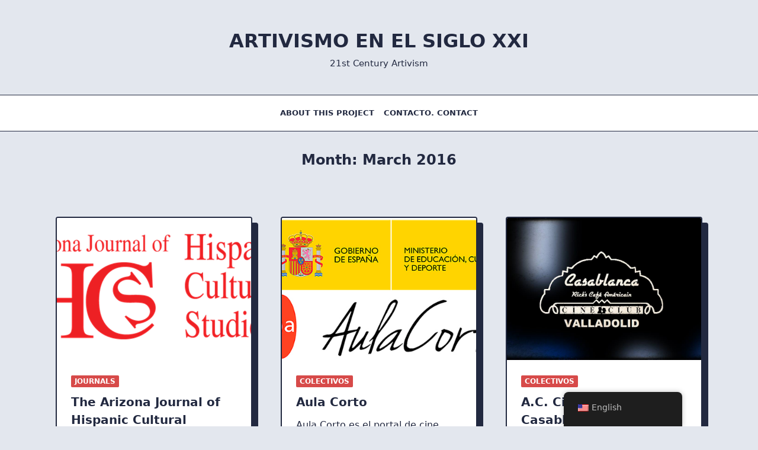

--- FILE ---
content_type: text/html; charset=UTF-8
request_url: https://21stcenturyartivism.sites.carleton.edu/en/2016/03/
body_size: 68322
content:
<!DOCTYPE html>
<html lang="en-US" data-save-color-scheme="yes" data-yuki-theme="light">
<head>
    <meta charset="UTF-8">
    <meta name="viewport" content="width=device-width, initial-scale=1.0">
    <meta http-equiv="X-UA-Compatible" content="ie=edge">
    <link rel="profile" href="http://gmpg.org/xfn/11">
	<title>March 2016 &#8211; Artivismo en el siglo XXI</title>
<meta name='robots' content='max-image-preview:large' />
<link rel="alternate" type="application/rss+xml" title="Artivismo en el siglo XXI &raquo; Feed" href="https://21stcenturyartivism.sites.carleton.edu/en/feed/" />
<link rel="alternate" type="application/rss+xml" title="Artivismo en el siglo XXI &raquo; Comments Feed" href="https://21stcenturyartivism.sites.carleton.edu/en/comments/feed/" />
<script>
window._wpemojiSettings = {"baseUrl":"https:\/\/s.w.org\/images\/core\/emoji\/14.0.0\/72x72\/","ext":".png","svgUrl":"https:\/\/s.w.org\/images\/core\/emoji\/14.0.0\/svg\/","svgExt":".svg","source":{"concatemoji":"https:\/\/21stcenturyartivism.sites.carleton.edu\/wp-includes\/js\/wp-emoji-release.min.js?ver=6.1.9"}};
/*! This file is auto-generated */
!function(e,a,t){var n,r,o,i=a.createElement("canvas"),p=i.getContext&&i.getContext("2d");function s(e,t){var a=String.fromCharCode,e=(p.clearRect(0,0,i.width,i.height),p.fillText(a.apply(this,e),0,0),i.toDataURL());return p.clearRect(0,0,i.width,i.height),p.fillText(a.apply(this,t),0,0),e===i.toDataURL()}function c(e){var t=a.createElement("script");t.src=e,t.defer=t.type="text/javascript",a.getElementsByTagName("head")[0].appendChild(t)}for(o=Array("flag","emoji"),t.supports={everything:!0,everythingExceptFlag:!0},r=0;r<o.length;r++)t.supports[o[r]]=function(e){if(p&&p.fillText)switch(p.textBaseline="top",p.font="600 32px Arial",e){case"flag":return s([127987,65039,8205,9895,65039],[127987,65039,8203,9895,65039])?!1:!s([55356,56826,55356,56819],[55356,56826,8203,55356,56819])&&!s([55356,57332,56128,56423,56128,56418,56128,56421,56128,56430,56128,56423,56128,56447],[55356,57332,8203,56128,56423,8203,56128,56418,8203,56128,56421,8203,56128,56430,8203,56128,56423,8203,56128,56447]);case"emoji":return!s([129777,127995,8205,129778,127999],[129777,127995,8203,129778,127999])}return!1}(o[r]),t.supports.everything=t.supports.everything&&t.supports[o[r]],"flag"!==o[r]&&(t.supports.everythingExceptFlag=t.supports.everythingExceptFlag&&t.supports[o[r]]);t.supports.everythingExceptFlag=t.supports.everythingExceptFlag&&!t.supports.flag,t.DOMReady=!1,t.readyCallback=function(){t.DOMReady=!0},t.supports.everything||(n=function(){t.readyCallback()},a.addEventListener?(a.addEventListener("DOMContentLoaded",n,!1),e.addEventListener("load",n,!1)):(e.attachEvent("onload",n),a.attachEvent("onreadystatechange",function(){"complete"===a.readyState&&t.readyCallback()})),(e=t.source||{}).concatemoji?c(e.concatemoji):e.wpemoji&&e.twemoji&&(c(e.twemoji),c(e.wpemoji)))}(window,document,window._wpemojiSettings);
</script>
<style>
img.wp-smiley,
img.emoji {
	display: inline !important;
	border: none !important;
	box-shadow: none !important;
	height: 1em !important;
	width: 1em !important;
	margin: 0 0.07em !important;
	vertical-align: -0.1em !important;
	background: none !important;
	padding: 0 !important;
}
</style>
	<link rel='stylesheet' id='wp-block-library-css' href='https://21stcenturyartivism.sites.carleton.edu/wp-includes/css/dist/block-library/style.min.css?ver=6.1.9' media='all' />
<style id='global-styles-inline-css'>
body{--wp--preset--color--black: #000000;--wp--preset--color--cyan-bluish-gray: #abb8c3;--wp--preset--color--white: #ffffff;--wp--preset--color--pale-pink: #f78da7;--wp--preset--color--vivid-red: #cf2e2e;--wp--preset--color--luminous-vivid-orange: #ff6900;--wp--preset--color--luminous-vivid-amber: #fcb900;--wp--preset--color--light-green-cyan: #7bdcb5;--wp--preset--color--vivid-green-cyan: #00d084;--wp--preset--color--pale-cyan-blue: #8ed1fc;--wp--preset--color--vivid-cyan-blue: #0693e3;--wp--preset--color--vivid-purple: #9b51e0;--wp--preset--gradient--vivid-cyan-blue-to-vivid-purple: linear-gradient(135deg,rgba(6,147,227,1) 0%,rgb(155,81,224) 100%);--wp--preset--gradient--light-green-cyan-to-vivid-green-cyan: linear-gradient(135deg,rgb(122,220,180) 0%,rgb(0,208,130) 100%);--wp--preset--gradient--luminous-vivid-amber-to-luminous-vivid-orange: linear-gradient(135deg,rgba(252,185,0,1) 0%,rgba(255,105,0,1) 100%);--wp--preset--gradient--luminous-vivid-orange-to-vivid-red: linear-gradient(135deg,rgba(255,105,0,1) 0%,rgb(207,46,46) 100%);--wp--preset--gradient--very-light-gray-to-cyan-bluish-gray: linear-gradient(135deg,rgb(238,238,238) 0%,rgb(169,184,195) 100%);--wp--preset--gradient--cool-to-warm-spectrum: linear-gradient(135deg,rgb(74,234,220) 0%,rgb(151,120,209) 20%,rgb(207,42,186) 40%,rgb(238,44,130) 60%,rgb(251,105,98) 80%,rgb(254,248,76) 100%);--wp--preset--gradient--blush-light-purple: linear-gradient(135deg,rgb(255,206,236) 0%,rgb(152,150,240) 100%);--wp--preset--gradient--blush-bordeaux: linear-gradient(135deg,rgb(254,205,165) 0%,rgb(254,45,45) 50%,rgb(107,0,62) 100%);--wp--preset--gradient--luminous-dusk: linear-gradient(135deg,rgb(255,203,112) 0%,rgb(199,81,192) 50%,rgb(65,88,208) 100%);--wp--preset--gradient--pale-ocean: linear-gradient(135deg,rgb(255,245,203) 0%,rgb(182,227,212) 50%,rgb(51,167,181) 100%);--wp--preset--gradient--electric-grass: linear-gradient(135deg,rgb(202,248,128) 0%,rgb(113,206,126) 100%);--wp--preset--gradient--midnight: linear-gradient(135deg,rgb(2,3,129) 0%,rgb(40,116,252) 100%);--wp--preset--duotone--dark-grayscale: url('#wp-duotone-dark-grayscale');--wp--preset--duotone--grayscale: url('#wp-duotone-grayscale');--wp--preset--duotone--purple-yellow: url('#wp-duotone-purple-yellow');--wp--preset--duotone--blue-red: url('#wp-duotone-blue-red');--wp--preset--duotone--midnight: url('#wp-duotone-midnight');--wp--preset--duotone--magenta-yellow: url('#wp-duotone-magenta-yellow');--wp--preset--duotone--purple-green: url('#wp-duotone-purple-green');--wp--preset--duotone--blue-orange: url('#wp-duotone-blue-orange');--wp--preset--font-size--small: 13px;--wp--preset--font-size--medium: clamp(15px, 0.938rem + ((1vw - 7.68px) * 0.601), 20px);--wp--preset--font-size--large: clamp(27px, 1.688rem + ((1vw - 7.68px) * 1.082), 36px);--wp--preset--font-size--x-large: clamp(31.5px, 1.969rem + ((1vw - 7.68px) * 1.262), 42px);--wp--preset--font-size--yuki-font-tiny: clamp(10px, 0.625rem + ((1vw - 7.68px) * 0.24), 12px);--wp--preset--font-size--yuki-font-xxsmall: clamp(12px, 0.75rem + ((1vw - 7.68px) * 0.24), 14px);--wp--preset--font-size--yuki-font-xsmall: clamp(14px, 0.875rem + ((1vw - 7.68px) * 0.24), 16px);--wp--preset--font-size--yuki-font-small: clamp(16px, 1rem + ((1vw - 7.68px) * 0.24), 18px);--wp--preset--font-size--yuki-font-medium: clamp(18px, 1.125rem + ((1vw - 7.68px) * 0.24), 20px);--wp--preset--font-size--yuki-font-large: clamp(24px, 1.5rem + ((1vw - 7.68px) * 0.962), 32px);--wp--preset--font-size--yuki-font-xlarge: clamp(32px, 2rem + ((1vw - 7.68px) * 1.923), 48px);--wp--preset--font-size--yuki-font-xxlarge: clamp(40px, 2.5rem + ((1vw - 7.68px) * 2.885), 64px);--wp--preset--spacing--20: 0.44rem;--wp--preset--spacing--30: 0.67rem;--wp--preset--spacing--40: 1rem;--wp--preset--spacing--50: 1.5rem;--wp--preset--spacing--60: 2.25rem;--wp--preset--spacing--70: 3.38rem;--wp--preset--spacing--80: 5.06rem;}body { margin: 0;--wp--style--global--content-size: 1140px;--wp--style--global--wide-size: 1200px; }.wp-site-blocks > .alignleft { float: left; margin-right: 2em; }.wp-site-blocks > .alignright { float: right; margin-left: 2em; }.wp-site-blocks > .aligncenter { justify-content: center; margin-left: auto; margin-right: auto; }.wp-site-blocks > * { margin-block-start: 0; margin-block-end: 0; }.wp-site-blocks > * + * { margin-block-start: 24px; }body { --wp--style--block-gap: 24px; }body .is-layout-flow > *{margin-block-start: 0;margin-block-end: 0;}body .is-layout-flow > * + *{margin-block-start: 24px;margin-block-end: 0;}body .is-layout-constrained > *{margin-block-start: 0;margin-block-end: 0;}body .is-layout-constrained > * + *{margin-block-start: 24px;margin-block-end: 0;}body .is-layout-flex{gap: 24px;}body .is-layout-flow > .alignleft{float: left;margin-inline-start: 0;margin-inline-end: 2em;}body .is-layout-flow > .alignright{float: right;margin-inline-start: 2em;margin-inline-end: 0;}body .is-layout-flow > .aligncenter{margin-left: auto !important;margin-right: auto !important;}body .is-layout-constrained > .alignleft{float: left;margin-inline-start: 0;margin-inline-end: 2em;}body .is-layout-constrained > .alignright{float: right;margin-inline-start: 2em;margin-inline-end: 0;}body .is-layout-constrained > .aligncenter{margin-left: auto !important;margin-right: auto !important;}body .is-layout-constrained > :where(:not(.alignleft):not(.alignright):not(.alignfull)){max-width: var(--wp--style--global--content-size);margin-left: auto !important;margin-right: auto !important;}body .is-layout-constrained > .alignwide{max-width: var(--wp--style--global--wide-size);}body .is-layout-flex{display: flex;}body .is-layout-flex{flex-wrap: wrap;align-items: center;}body .is-layout-flex > *{margin: 0;}body{padding-top: 0px;padding-right: 0px;padding-bottom: 0px;padding-left: 0px;}a:where(:not(.wp-element-button)){text-decoration: underline;}.wp-element-button, .wp-block-button__link{background-color: #32373c;border-width: 0;color: #fff;font-family: inherit;font-size: inherit;line-height: inherit;padding: calc(0.667em + 2px) calc(1.333em + 2px);text-decoration: none;}.has-black-color{color: var(--wp--preset--color--black) !important;}.has-cyan-bluish-gray-color{color: var(--wp--preset--color--cyan-bluish-gray) !important;}.has-white-color{color: var(--wp--preset--color--white) !important;}.has-pale-pink-color{color: var(--wp--preset--color--pale-pink) !important;}.has-vivid-red-color{color: var(--wp--preset--color--vivid-red) !important;}.has-luminous-vivid-orange-color{color: var(--wp--preset--color--luminous-vivid-orange) !important;}.has-luminous-vivid-amber-color{color: var(--wp--preset--color--luminous-vivid-amber) !important;}.has-light-green-cyan-color{color: var(--wp--preset--color--light-green-cyan) !important;}.has-vivid-green-cyan-color{color: var(--wp--preset--color--vivid-green-cyan) !important;}.has-pale-cyan-blue-color{color: var(--wp--preset--color--pale-cyan-blue) !important;}.has-vivid-cyan-blue-color{color: var(--wp--preset--color--vivid-cyan-blue) !important;}.has-vivid-purple-color{color: var(--wp--preset--color--vivid-purple) !important;}.has-black-background-color{background-color: var(--wp--preset--color--black) !important;}.has-cyan-bluish-gray-background-color{background-color: var(--wp--preset--color--cyan-bluish-gray) !important;}.has-white-background-color{background-color: var(--wp--preset--color--white) !important;}.has-pale-pink-background-color{background-color: var(--wp--preset--color--pale-pink) !important;}.has-vivid-red-background-color{background-color: var(--wp--preset--color--vivid-red) !important;}.has-luminous-vivid-orange-background-color{background-color: var(--wp--preset--color--luminous-vivid-orange) !important;}.has-luminous-vivid-amber-background-color{background-color: var(--wp--preset--color--luminous-vivid-amber) !important;}.has-light-green-cyan-background-color{background-color: var(--wp--preset--color--light-green-cyan) !important;}.has-vivid-green-cyan-background-color{background-color: var(--wp--preset--color--vivid-green-cyan) !important;}.has-pale-cyan-blue-background-color{background-color: var(--wp--preset--color--pale-cyan-blue) !important;}.has-vivid-cyan-blue-background-color{background-color: var(--wp--preset--color--vivid-cyan-blue) !important;}.has-vivid-purple-background-color{background-color: var(--wp--preset--color--vivid-purple) !important;}.has-black-border-color{border-color: var(--wp--preset--color--black) !important;}.has-cyan-bluish-gray-border-color{border-color: var(--wp--preset--color--cyan-bluish-gray) !important;}.has-white-border-color{border-color: var(--wp--preset--color--white) !important;}.has-pale-pink-border-color{border-color: var(--wp--preset--color--pale-pink) !important;}.has-vivid-red-border-color{border-color: var(--wp--preset--color--vivid-red) !important;}.has-luminous-vivid-orange-border-color{border-color: var(--wp--preset--color--luminous-vivid-orange) !important;}.has-luminous-vivid-amber-border-color{border-color: var(--wp--preset--color--luminous-vivid-amber) !important;}.has-light-green-cyan-border-color{border-color: var(--wp--preset--color--light-green-cyan) !important;}.has-vivid-green-cyan-border-color{border-color: var(--wp--preset--color--vivid-green-cyan) !important;}.has-pale-cyan-blue-border-color{border-color: var(--wp--preset--color--pale-cyan-blue) !important;}.has-vivid-cyan-blue-border-color{border-color: var(--wp--preset--color--vivid-cyan-blue) !important;}.has-vivid-purple-border-color{border-color: var(--wp--preset--color--vivid-purple) !important;}.has-vivid-cyan-blue-to-vivid-purple-gradient-background{background: var(--wp--preset--gradient--vivid-cyan-blue-to-vivid-purple) !important;}.has-light-green-cyan-to-vivid-green-cyan-gradient-background{background: var(--wp--preset--gradient--light-green-cyan-to-vivid-green-cyan) !important;}.has-luminous-vivid-amber-to-luminous-vivid-orange-gradient-background{background: var(--wp--preset--gradient--luminous-vivid-amber-to-luminous-vivid-orange) !important;}.has-luminous-vivid-orange-to-vivid-red-gradient-background{background: var(--wp--preset--gradient--luminous-vivid-orange-to-vivid-red) !important;}.has-very-light-gray-to-cyan-bluish-gray-gradient-background{background: var(--wp--preset--gradient--very-light-gray-to-cyan-bluish-gray) !important;}.has-cool-to-warm-spectrum-gradient-background{background: var(--wp--preset--gradient--cool-to-warm-spectrum) !important;}.has-blush-light-purple-gradient-background{background: var(--wp--preset--gradient--blush-light-purple) !important;}.has-blush-bordeaux-gradient-background{background: var(--wp--preset--gradient--blush-bordeaux) !important;}.has-luminous-dusk-gradient-background{background: var(--wp--preset--gradient--luminous-dusk) !important;}.has-pale-ocean-gradient-background{background: var(--wp--preset--gradient--pale-ocean) !important;}.has-electric-grass-gradient-background{background: var(--wp--preset--gradient--electric-grass) !important;}.has-midnight-gradient-background{background: var(--wp--preset--gradient--midnight) !important;}.has-small-font-size{font-size: var(--wp--preset--font-size--small) !important;}.has-medium-font-size{font-size: var(--wp--preset--font-size--medium) !important;}.has-large-font-size{font-size: var(--wp--preset--font-size--large) !important;}.has-x-large-font-size{font-size: var(--wp--preset--font-size--x-large) !important;}.has-yuki-font-tiny-font-size{font-size: var(--wp--preset--font-size--yuki-font-tiny) !important;}.has-yuki-font-xxsmall-font-size{font-size: var(--wp--preset--font-size--yuki-font-xxsmall) !important;}.has-yuki-font-xsmall-font-size{font-size: var(--wp--preset--font-size--yuki-font-xsmall) !important;}.has-yuki-font-small-font-size{font-size: var(--wp--preset--font-size--yuki-font-small) !important;}.has-yuki-font-medium-font-size{font-size: var(--wp--preset--font-size--yuki-font-medium) !important;}.has-yuki-font-large-font-size{font-size: var(--wp--preset--font-size--yuki-font-large) !important;}.has-yuki-font-xlarge-font-size{font-size: var(--wp--preset--font-size--yuki-font-xlarge) !important;}.has-yuki-font-xxlarge-font-size{font-size: var(--wp--preset--font-size--yuki-font-xxlarge) !important;}
.wp-block-navigation a:where(:not(.wp-element-button)){color: inherit;}
.wp-block-pullquote{font-size: clamp(1.125em, 1.125rem + ((1vw - 0.48em) * 0.721), 1.5em);line-height: 1.6;}
</style>
<link rel='stylesheet' id='toc-screen-css' href='https://21stcenturyartivism.sites.carleton.edu/wp-content/plugins/table-of-contents-plus/screen.min.css?ver=2406' media='all' />
<link rel='stylesheet' id='trp-floater-language-switcher-style-css' href='https://21stcenturyartivism.sites.carleton.edu/wp-content/plugins/translatepress-multilingual/assets/css/trp-floater-language-switcher.css?ver=2.7.9' media='all' />
<link rel='stylesheet' id='trp-language-switcher-style-css' href='https://21stcenturyartivism.sites.carleton.edu/wp-content/plugins/translatepress-multilingual/assets/css/trp-language-switcher.css?ver=2.7.9' media='all' />
<link rel='stylesheet' id='lotta-fontawesome-css' href='https://21stcenturyartivism.sites.carleton.edu/wp-content/themes/yuki/lotta-framework/dist/vendor/fontawesome/css/all.min.css?ver=2.0.16' media='all' />
<link rel='stylesheet' id='yuki-style-css' href='https://21stcenturyartivism.sites.carleton.edu/wp-content/themes/yuki/dist/css/style.min.css?ver=1.3.20' media='all' />
<style id='yuki-dynamic-vars-inline-css'>
:root{--yuki-transparent:rgba(0, 0, 0, 0);--yuki-light-primary-color:#d74a49;--yuki-light-primary-active:#d74a49;--yuki-light-accent-color:#222940;--yuki-light-accent-active:#222940;--yuki-light-base-color:#ffffff;--yuki-light-base-100:#e3e7ee;--yuki-light-base-200:#222940;--yuki-light-base-300:#222940;--yuki-dark-primary-color:#d74a49;--yuki-dark-primary-active:#d74a49;--yuki-dark-accent-color:#ffffff;--yuki-dark-accent-active:#ffffff;--yuki-dark-base-color:#11151c;--yuki-dark-base-100:#242a34;--yuki-dark-base-200:#ffffff;--yuki-dark-base-300:#61666e;--yuki-content-base-color:var(--yuki-accent-color);--yuki-headings-color:var(--yuki-accent-active);}
</style>
<style id='yuki-preloader-inline-css'>
.yuki-preloader-wrap{--yuki-preloader-background:var(--yuki-base-color);--yuki-preloader-primary:var(--yuki-primary-color);--yuki-preloader-accent:var(--yuki-accent-color);position:fixed;top:0;left:0;width:100%;height:100%;z-index:100000;display:flex;align-items:center;background:var(--yuki-preloader-background);}.yuki-preloader-4{transform:rotateZ(45deg);perspective:1000px;border-radius:50%;width:48px;height:48px;margin:auto;color:var(--yuki-preloader-accent);}.yuki-preloader-4::before,.yuki-preloader-4::after{content:'';display:block;position:absolute;top:0;left:0;width:inherit;height:inherit;border-radius:50%;transform:rotateX(70deg);animation:1s spin linear infinite;}.yuki-preloader-4::after{color:var(--yuki-preloader-primary);transform:rotateY(70deg);animation-delay:.4s;}@keyframes rotate {0% {transform:translate(-50%, -50%) rotateZ(0deg);}100% {transform:translate(-50%, -50%) rotateZ(360deg);}}@keyframes rotateccw {0% {transform:translate(-50%, -50%) rotate(0deg);}100% {transform:translate(-50%, -50%) rotate(-360deg);}}@keyframes spin {0%, {}100% {box-shadow:.2em 0px 0 0px currentcolor;}12% {box-shadow:.2em .2em 0 0 currentcolor;}25% {box-shadow:0 .2em 0 0px currentcolor;}37% {box-shadow:-.2em .2em 0 0 currentcolor;}50% {box-shadow:-.2em 0 0 0 currentcolor;}62% {box-shadow:-.2em -.2em 0 0 currentcolor;}75% {box-shadow:0px -.2em 0 0 currentcolor;}87% {box-shadow:.2em -.2em 0 0 currentcolor;}}
</style>
<style id='yuki-dynamic-inline-css'>
.yuki-container{padding-top:48px;padding-bottom:48px;}.yuki-body{font-family:ui-sans-serif, system-ui, -apple-system, BlinkMacSystemFont, "Segoe UI", Roboto, "Helvetica Neue", Arial, "Noto Sans", sans-serif, "Apple Color Emoji", "Segoe UI Emoji", "Segoe UI Symbol", "Noto Color Emoji";font-weight:400;font-size:16px;line-height:1.5;background-color:var(--yuki-base-100);background-image:none;--yuki-max-w-content:auto;}.card-list{--card-gap:48px;--card-thumbnail-width:35%;}.card-wrapper{width:33.33%;}.card{background-color:var(--yuki-base-color);background-image:none;box-shadow:var(--yuki-base-200) 10px 10px 0px 0px;border:2px solid var(--lotta-border-border-initial-color);--lotta-border-initial-color:var(--yuki-base-200);--lotta-border-border-initial-color:var(--yuki-base-200);border-radius:4px 4px 4px 4px;text-align:left;justify-content:flex-start;--card-content-spacing:24px;--card-thumbnail-spacing:0px;}.card .entry-title{font-family:inherit;font-weight:700;font-size:1.25rem;line-height:1.5;--yuki-initial-color:var(--yuki-accent-active);--yuki-hover-color:var(--yuki-primary-color);}.card .entry-metas{font-family:inherit;font-weight:400;font-size:0.65rem;line-height:1.5;text-transform:capitalize;--yuki-meta-link-initial-color:var(--yuki-accent-color);--yuki-meta-link-hover-color:var(--yuki-primary-color);}.card .entry-categories{font-family:inherit;font-weight:700;font-size:0.75rem;line-height:1.5;--yuki-tax-text-initial:var(--yuki-base-color);--yuki-tax-text-hover:var(--yuki-base-color);--yuki-tax-bg-initial:var(--yuki-primary-color);--yuki-tax-bg-hover:var(--yuki-primary-active);}.card .entry-tags{font-family:inherit;font-weight:700;font-size:0.75rem;line-height:1.5;--yuki-tax-text-initial:var(--yuki-primary-color);--yuki-tax-text-hover:var(--yuki-primary-active);}.card .entry-excerpt{font-family:inherit;font-weight:400;font-size:1rem;line-height:1.5;color:var(--yuki-accent-color);--yuki-link-initial-color:Link Initial;--yuki-link-hover-color:Link Hover;}.card .entry-excerpt .yuki-entry-excerpt-more{font-family:inherit;font-weight:400;font-size:1rem;line-height:1.5;}.card .entry-thumbnail{height:240px;border-radius:0px 0px 0px 0px;box-shadow:none;}.card .entry-divider{--entry-divider:1px dashed var(--lotta-border---entry-divider-initial-color);--lotta-border-initial-color:var(--yuki-base-300);--lotta-border---entry-divider-initial-color:var(--yuki-base-300);}.card .entry-read-more{--yuki-button-height:32px;font-family:inherit;font-weight:500;font-size:0.75rem;line-height:1;text-transform:capitalize;--yuki-button-padding:0.85em 1.25em 0.85em 1.25em;--yuki-button-radius:999px 999px 999px 999px;--yuki-button-text-initial-color:var(--yuki-accent-active);--yuki-button-text-hover-color:var(--yuki-base-color);--yuki-button-initial-color:var(--yuki-transparent);--yuki-button-hover-color:var(--yuki-accent-active);--yuki-button-border:1px solid var(--lotta-border---yuki-button-border-initial-color);--lotta-border-initial-color:var(--yuki-base-300);--lotta-border---yuki-button-border-initial-color:var(--yuki-base-300);--lotta-border-hover-color:var(--yuki-accent-active);--lotta-border---yuki-button-border-hover-color:var(--yuki-accent-active);}.yuki-archive-header{text-align:center;}.yuki-archive-header .container{padding:24px 24px 24px 24px;}.yuki-archive-header .archive-title{font-family:inherit;font-weight:600;font-size:1.5rem;line-height:2;text-transform:capitalize;color:var(--yuki-accent-active);}.yuki-archive-header .archive-description{font-family:inherit;font-weight:400;font-size:0.875rem;line-height:1.5;color:var(--yuki-accent-color);}.yuki-archive-pagination{--yuki-pagination-button-border:1px solid var(--lotta-border---yuki-pagination-button-border-initial-color);--lotta-border-initial-color:var(--yuki-base-200);--lotta-border---yuki-pagination-button-border-initial-color:var(--yuki-base-200);--yuki-pagination-button-radius:4px;--yuki-pagination-initial-color:var(--yuki-accent-active);--yuki-pagination-active-color:var(--yuki-base-color);--yuki-pagination-accent-color:var(--yuki-primary-color);font-family:inherit;font-weight:400;font-size:0.875rem;line-height:1;justify-content:center;}.yuki-sidebar .yuki-widget{background-color:var(--yuki-base-color);background-image:none;border:2px solid var(--lotta-border-border-initial-color);--lotta-border-initial-color:var(--yuki-base-200);--lotta-border-border-initial-color:var(--yuki-base-200);box-shadow:var(--yuki-base-200) 10px 10px 0px 0px;padding:12px 12px 12px 12px;border-radius:4px 4px 4px 4px;}.yuki-sidebar{font-family:inherit;font-weight:400;font-size:0.875rem;line-height:1.5em;--yuki-widgets-text-color:var(--yuki-accent-color);--yuki-widgets-link-initial:var(--yuki-accent-color);--yuki-widgets-link-hover:var(--yuki-primary-active);text-align:left;--yuki-sidebar-width:27%;--yuki-sidebar-gap:24px;--yuki-widgets-spacing:24px;}.yuki-sidebar .widget-title{font-family:inherit;font-weight:600;font-size:0.875rem;line-height:1.5em;text-transform:uppercase;color:var(--yuki-accent-active);--yuki-heading-indicator:var(--yuki-primary-active);}.wp-block-search__button,.wc-block-product-search__button,.yuki-article-content .wp-block-button,.yuki-article-content button,.prose-yuki .wp-block-button,.prose-yuki button,[type="submit"]{--yuki-button-height:32px;--yuki-button-shadow:none;--yuki-button-shadow-active:rgba(44, 62, 80, 0.2) 0px 0px 15px 0px;font-family:inherit;font-weight:500;font-size:0.75rem;line-height:1;text-transform:capitalize;--yuki-button-border:1px solid var(--lotta-border---yuki-button-border-initial-color);--lotta-border-initial-color:var(--yuki-primary-active);--lotta-border---yuki-button-border-initial-color:var(--yuki-primary-active);--lotta-border-hover-color:var(--yuki-accent-active);--lotta-border---yuki-button-border-hover-color:var(--yuki-accent-active);--yuki-button-padding:0.85em 1.25em 0.85em 1.25em;--yuki-button-radius:999px 999px 999px 999px;--yuki-button-text-initial-color:var(--yuki-base-color);--yuki-button-text-hover-color:var(--yuki-base-color);--yuki-button-initial-color:var(--yuki-primary-active);--yuki-button-hover-color:var(--yuki-accent-active);}.yuki-to-top{box-shadow:rgba(44, 62, 80, 0.15) 0px 10px 20px 0px;border-radius:3px 3px 3px 3px;--yuki-to-top-icon-initial:var(--yuki-base-color);--yuki-to-top-icon-hover:var(--yuki-base-color);--yuki-to-top-background-initial:var(--yuki-accent-active);--yuki-to-top-background-hover:var(--yuki-primary-color);--yuki-to-top-icon-size:14px;--yuki-to-top-bottom-offset:48px;--yuki-to-top-side-offset:48px;}form, .yuki-form, [type="submit"]{font-family:inherit;font-weight:400;font-size:0.85rem;line-height:1.5em;}.yuki-form-classic,.yuki-form-modern{--yuki-form-background-color:var(--yuki-base-color);--yuki-form-border-color:var(--yuki-base-300);--yuki-form-active-color:var(--yuki-primary-color);}.yuki-form-modern{--yuki-form-border-top:none;--yuki-form-border-right:none;--yuki-form-border-left:none;--yuki-form-border-bottom:2px solid var(--yuki-form-border-color);--yuki-form-checkbox-border-top:2px solid var(--yuki-form-background-color);--yuki-form-checkbox-border-right:2px solid var(--yuki-form-background-color);--yuki-form-checkbox-border-left:2px solid var(--yuki-form-background-color);--yuki-form-checkbox-border-bottom:2px solid var(--yuki-form-border-color);}.yuki-is-sticky{border-top:none;--lotta-border-initial-color:var(--yuki-base-300);--lotta-border-border-top-initial-color:var(--yuki-base-300);border-bottom:none;--lotta-border-border-bottom-initial-color:var(--yuki-base-300);box-shadow:none;}.yuki-off-canvas .yuki-modal-inner{box-shadow:rgba(44, 62, 80, 0.35) 0px 0px 70px 0px;background-color:var(--yuki-base-color);background-image:none;--yuki-modal-action-initial:var(--yuki-accent-color);--yuki-modal-action-hover:var(--yuki-primary-color);}.yuki-off-canvas{background-color:rgba(0, 0, 0, 0);background-image:none;}.yuki_header_builder_col_modal_0_desktop{padding:0px 0px 0px 0px;width:100%;flex-direction:row;justify-content:flex-start;align-items:center;--yuki-builder-elements-gap:0px;}.yuki_header_el_collapsable-menu{font-family:inherit;font-weight:700;font-size:1rem;line-height:1.5em;--menu-items-divider:1px solid var(--lotta-border---menu-items-divider-initial-color);--lotta-border-initial-color:var(--yuki-base-200);--lotta-border---menu-items-divider-initial-color:var(--yuki-base-200);--menu-text-initial-color:var(--yuki-accent-color);--menu-text-hover-color:var(--yuki-primary-color);--menu-text-active-color:var(--yuki-primary-color);--menu-dropdown-toggle-border:1px solid var(--lotta-border---menu-dropdown-toggle-border-initial-color);--lotta-border---menu-dropdown-toggle-border-initial-color:var(--yuki-base-200);}.yuki_header_builder_col_modal_0_mobile{padding:0px 0px 0px 0px;width:100%;flex-direction:column;justify-content:flex-start;align-items:center;--yuki-builder-elements-gap:12px;}.yuki_header_builder_col_top_bar_0_desktop{padding:0px 0px 0px 0px;width:33.33%;flex-direction:row;justify-content:flex-start;align-items:center;--yuki-builder-elements-gap:12px;}.yuki_header_builder_col_top_bar_0_mobile{padding:0px 0px 0px 0px;width:100%;flex-direction:row;justify-content:center;align-items:center;--yuki-builder-elements-gap:12px;}.yuki-header-row-primary_navbar{background-color:var(--yuki-base-100);background-image:none;box-shadow:none;border-top:none;--lotta-border-initial-color:var(--yuki-base-200);--lotta-border-border-top-initial-color:var(--yuki-base-200);border-bottom:none;--lotta-border-border-bottom-initial-color:var(--yuki-base-200);z-index:99;display:block;}.yuki-header-row-primary_navbar .container{min-height:160px;}.yuki_header_primary_navbar_row_particles_canvas{--yuki-particles-canvas-z-index:1;}.yuki_header_el_logo{--logo-max-height:40px;--logo-spacing:12px;text-align:center;}.yuki_header_el_logo .site-title{font-family:inherit;font-weight:600;font-size:32px;line-height:1.7;text-transform:uppercase;--text-color:var(--yuki-accent-active);--hover-color:var(--yuki-primary-color);}.yuki_header_el_logo .site-tagline{font-family:inherit;font-weight:500;font-size:15px;line-height:1.5;color:var(--yuki-accent-color);}.yuki_header_builder_col_primary_navbar_0_desktop{padding:0px 0px 0px 0px;width:100%;flex-direction:row;justify-content:center;align-items:center;--yuki-builder-elements-gap:12px;}.yuki_header_builder_col_primary_navbar_0_mobile{padding:0px 0px 0px 0px;width:100%;flex-direction:row;justify-content:center;align-items:center;--yuki-builder-elements-gap:12px;}.yuki-header-row-bottom_row{background-color:var(--yuki-base-color);background-image:none;box-shadow:none;border-top:1px solid var(--lotta-border-border-top-initial-color);--lotta-border-initial-color:var(--yuki-base-300);--lotta-border-border-top-initial-color:var(--yuki-base-300);--lotta-border-border-top-hover-color:rgba(0,0,0,0);border-bottom:1px solid var(--lotta-border-border-bottom-initial-color);--lotta-border-border-bottom-initial-color:var(--yuki-base-300);z-index:98;display:block;}.yuki-header-row-bottom_row .container{min-height:60px;}.yuki_header_el_menu_1 > li{font-family:inherit;font-weight:600;font-size:0.8rem;line-height:1;text-transform:uppercase;}.yuki_header_el_menu_1 > li ul{font-family:inherit;font-weight:500;font-size:1rem;line-height:1;}.yuki_header_el_menu_1{--menu-items-height:50%;--dropdown-width:200px;--menu-text-initial-color:var(--yuki-accent-color);--menu-text-hover-color:var(--yuki-primary-color);--menu-text-active-color:var(--yuki-primary-color);--menu-background-initial-color:var(--yuki-transparent);--menu-background-hover-color:var(--yuki-transparent);--menu-background-active-color:var(--yuki-transparent);--menu-items-margin:0px 0px 0px 0px;--menu-items-padding:6px 8px 6px 8px;--menu-items-radius:0 0 0 0;--dropdown-text-initial-color:var(--yuki-accent-color);--dropdown-text-hover-color:var(--yuki-primary-color);--dropdown-text-active-color:var(--yuki-primary-color);--dropdown-background-initial-color:var(--yuki-base-color);--dropdown-background-active-color:var(--yuki-base-color);--dropdown-item-padding:12px 12px 12px 12px;--dropdown-radius:3px 3px 3px 3px;--dropdown-box-shadow:rgba(44, 62, 80, 0.2) 0px 0px 15px 0px;--dropdown-divider:none;--lotta-border-initial-color:var(--yuki-base-200);--lotta-border---dropdown-divider-initial-color:var(--yuki-base-200);}.yuki_header_builder_col_bottom_row_0_desktop{padding:0px 0px 0px 0px;width:100%;flex-direction:row;justify-content:center;align-items:center;--yuki-builder-elements-gap:12px;}.yuki_header_el_trigger{--yuki-icon-button-icon-initial-color:var(--yuki-accent-color);--yuki-icon-button-icon-hover-color:var(--yuki-primary-color);--yuki-icon-button-bg-initial-color:var(--yuki-base-100);--yuki-icon-button-bg-hover-color:var(--yuki-primary-active);--yuki-icon-button-border-initial-color:var(--yuki-base-200);--yuki-icon-button-border-hover-color:var(--yuki-primary-active);--yuki-icon-button-size:20px;font-size:20px;}.yuki_header_builder_col_bottom_row_0_mobile{padding:0px 0px 0px 0px;width:20%;flex-direction:row;justify-content:flex-start;align-items:center;--yuki-builder-elements-gap:16px;}.yuki_header_builder_col_bottom_row_1_mobile{padding:0px 0px 0px 0px;width:100%;flex-direction:row;justify-content:flex-start;align-items:center;--yuki-builder-elements-gap:12px;}@media (max-width: 1024px) {.card-list{--card-thumbnail-width:35%;}.card-wrapper{width:50.00%;}.card .entry-title{font-size:1rem;}.card .entry-metas{font-size:0.65rem;}.yuki-archive-header .archive-title{font-size:1.25rem;}.yuki-archive-header .archive-description{font-size:0.875rem;}.yuki_header_el_collapsable-menu{font-size:1rem;}.yuki-header-row-primary_navbar{display:block;}.yuki-header-row-bottom_row{display:block;}}@media (max-width: 768px) {.card-list{--card-thumbnail-width:100%;}.card-wrapper{width:100.00%;}.card .entry-title{font-size:1rem;}.card .entry-metas{font-size:0.65rem;}.yuki-archive-header .archive-title{font-size:1rem;}.yuki-archive-header .archive-description{font-size:0.75em;}.yuki_header_el_collapsable-menu{font-size:1rem;}.yuki-header-row-primary_navbar{display:block;}.yuki-header-row-bottom_row{display:block;}}
</style>
<script src='https://21stcenturyartivism.sites.carleton.edu/wp-includes/js/jquery/jquery.min.js?ver=3.6.1' id='jquery-core-js'></script>
<script src='https://21stcenturyartivism.sites.carleton.edu/wp-includes/js/jquery/jquery-migrate.min.js?ver=3.3.2' id='jquery-migrate-js'></script>
<script src='https://21stcenturyartivism.sites.carleton.edu/wp-content/themes/yuki/dist/vendor/hc-sticky/hc-sticky.min.js?ver=1.3.20' id='hc-sticky-js'></script>
<script src='https://21stcenturyartivism.sites.carleton.edu/wp-content/themes/yuki/dist/vendor/superfish/superfish.min.js?ver=1.3.20' id='superfish-js'></script>
<script src='https://21stcenturyartivism.sites.carleton.edu/wp-content/themes/yuki/dist/vendor/scrollreveal/scrollreveal.min.js?ver=1.3.20' id='scrollreveal-js'></script>
<link rel="https://api.w.org/" href="https://21stcenturyartivism.sites.carleton.edu/en/wp-json/" /><link rel="EditURI" type="application/rsd+xml" title="RSD" href="https://21stcenturyartivism.sites.carleton.edu/xmlrpc.php?rsd" />
<link rel="wlwmanifest" type="application/wlwmanifest+xml" href="https://21stcenturyartivism.sites.carleton.edu/wp-includes/wlwmanifest.xml" />
<meta name="generator" content="WordPress 6.1.9" />
<link rel="alternate" hreflang="es-ES" href="https://21stcenturyartivism.sites.carleton.edu/2016/03/"/>
<link rel="alternate" hreflang="en-US" href="https://21stcenturyartivism.sites.carleton.edu/en/2016/03/"/>
<link rel="alternate" hreflang="es" href="https://21stcenturyartivism.sites.carleton.edu/2016/03/"/>
<link rel="alternate" hreflang="en" href="https://21stcenturyartivism.sites.carleton.edu/en/2016/03/"/>
</head>
<body class="archive date wp-embed-responsive translatepress-en_US yuki-body overflow-x-hidden yuki-form-classic hfeed yuki-no-sidebar no-sidebar"        data-yuki-scroll-reveal="{&quot;delay&quot;:200,&quot;duration&quot;:600,&quot;interval&quot;:200,&quot;opacity&quot;:0,&quot;scale&quot;:1,&quot;origin&quot;:&quot;bottom&quot;,&quot;distance&quot;:&quot;200px&quot;}">
<svg xmlns="http://www.w3.org/2000/svg" viewbox="0 0 0 0" width="0" height="0" focusable="false" role="none" style="visibility: hidden; position: absolute; left: -9999px; overflow: hidden;" ><defs><filter id="wp-duotone-dark-grayscale"><fecolormatrix color-interpolation-filters="sRGB" type="matrix" values=" .299 .587 .114 0 0 .299 .587 .114 0 0 .299 .587 .114 0 0 .299 .587 .114 0 0 " /><fecomponenttransfer color-interpolation-filters="sRGB" ><fefuncr type="table" tablevalues="0 0.49803921568627" /><fefuncg type="table" tablevalues="0 0.49803921568627" /><fefuncb type="table" tablevalues="0 0.49803921568627" /><fefunca type="table" tablevalues="1 1" /></fecomponenttransfer><fecomposite in2="SourceGraphic" operator="in" /></filter></defs></svg><svg xmlns="http://www.w3.org/2000/svg" viewbox="0 0 0 0" width="0" height="0" focusable="false" role="none" style="visibility: hidden; position: absolute; left: -9999px; overflow: hidden;" ><defs><filter id="wp-duotone-grayscale"><fecolormatrix color-interpolation-filters="sRGB" type="matrix" values=" .299 .587 .114 0 0 .299 .587 .114 0 0 .299 .587 .114 0 0 .299 .587 .114 0 0 " /><fecomponenttransfer color-interpolation-filters="sRGB" ><fefuncr type="table" tablevalues="0 1" /><fefuncg type="table" tablevalues="0 1" /><fefuncb type="table" tablevalues="0 1" /><fefunca type="table" tablevalues="1 1" /></fecomponenttransfer><fecomposite in2="SourceGraphic" operator="in" /></filter></defs></svg><svg xmlns="http://www.w3.org/2000/svg" viewbox="0 0 0 0" width="0" height="0" focusable="false" role="none" style="visibility: hidden; position: absolute; left: -9999px; overflow: hidden;" ><defs><filter id="wp-duotone-purple-yellow"><fecolormatrix color-interpolation-filters="sRGB" type="matrix" values=" .299 .587 .114 0 0 .299 .587 .114 0 0 .299 .587 .114 0 0 .299 .587 .114 0 0 " /><fecomponenttransfer color-interpolation-filters="sRGB" ><fefuncr type="table" tablevalues="0.54901960784314 0.98823529411765" /><fefuncg type="table" tablevalues="0 1" /><fefuncb type="table" tablevalues="0.71764705882353 0.25490196078431" /><fefunca type="table" tablevalues="1 1" /></fecomponenttransfer><fecomposite in2="SourceGraphic" operator="in" /></filter></defs></svg><svg xmlns="http://www.w3.org/2000/svg" viewbox="0 0 0 0" width="0" height="0" focusable="false" role="none" style="visibility: hidden; position: absolute; left: -9999px; overflow: hidden;" ><defs><filter id="wp-duotone-blue-red"><fecolormatrix color-interpolation-filters="sRGB" type="matrix" values=" .299 .587 .114 0 0 .299 .587 .114 0 0 .299 .587 .114 0 0 .299 .587 .114 0 0 " /><fecomponenttransfer color-interpolation-filters="sRGB" ><fefuncr type="table" tablevalues="0 1" /><fefuncg type="table" tablevalues="0 0.27843137254902" /><fefuncb type="table" tablevalues="0.5921568627451 0.27843137254902" /><fefunca type="table" tablevalues="1 1" /></fecomponenttransfer><fecomposite in2="SourceGraphic" operator="in" /></filter></defs></svg><svg xmlns="http://www.w3.org/2000/svg" viewbox="0 0 0 0" width="0" height="0" focusable="false" role="none" style="visibility: hidden; position: absolute; left: -9999px; overflow: hidden;" ><defs><filter id="wp-duotone-midnight"><fecolormatrix color-interpolation-filters="sRGB" type="matrix" values=" .299 .587 .114 0 0 .299 .587 .114 0 0 .299 .587 .114 0 0 .299 .587 .114 0 0 " /><fecomponenttransfer color-interpolation-filters="sRGB" ><fefuncr type="table" tablevalues="0 0" /><fefuncg type="table" tablevalues="0 0.64705882352941" /><fefuncb type="table" tablevalues="0 1" /><fefunca type="table" tablevalues="1 1" /></fecomponenttransfer><fecomposite in2="SourceGraphic" operator="in" /></filter></defs></svg><svg xmlns="http://www.w3.org/2000/svg" viewbox="0 0 0 0" width="0" height="0" focusable="false" role="none" style="visibility: hidden; position: absolute; left: -9999px; overflow: hidden;" ><defs><filter id="wp-duotone-magenta-yellow"><fecolormatrix color-interpolation-filters="sRGB" type="matrix" values=" .299 .587 .114 0 0 .299 .587 .114 0 0 .299 .587 .114 0 0 .299 .587 .114 0 0 " /><fecomponenttransfer color-interpolation-filters="sRGB" ><fefuncr type="table" tablevalues="0.78039215686275 1" /><fefuncg type="table" tablevalues="0 0.94901960784314" /><fefuncb type="table" tablevalues="0.35294117647059 0.47058823529412" /><fefunca type="table" tablevalues="1 1" /></fecomponenttransfer><fecomposite in2="SourceGraphic" operator="in" /></filter></defs></svg><svg xmlns="http://www.w3.org/2000/svg" viewbox="0 0 0 0" width="0" height="0" focusable="false" role="none" style="visibility: hidden; position: absolute; left: -9999px; overflow: hidden;" ><defs><filter id="wp-duotone-purple-green"><fecolormatrix color-interpolation-filters="sRGB" type="matrix" values=" .299 .587 .114 0 0 .299 .587 .114 0 0 .299 .587 .114 0 0 .299 .587 .114 0 0 " /><fecomponenttransfer color-interpolation-filters="sRGB" ><fefuncr type="table" tablevalues="0.65098039215686 0.40392156862745" /><fefuncg type="table" tablevalues="0 1" /><fefuncb type="table" tablevalues="0.44705882352941 0.4" /><fefunca type="table" tablevalues="1 1" /></fecomponenttransfer><fecomposite in2="SourceGraphic" operator="in" /></filter></defs></svg><svg xmlns="http://www.w3.org/2000/svg" viewbox="0 0 0 0" width="0" height="0" focusable="false" role="none" style="visibility: hidden; position: absolute; left: -9999px; overflow: hidden;" ><defs><filter id="wp-duotone-blue-orange"><fecolormatrix color-interpolation-filters="sRGB" type="matrix" values=" .299 .587 .114 0 0 .299 .587 .114 0 0 .299 .587 .114 0 0 .299 .587 .114 0 0 " /><fecomponenttransfer color-interpolation-filters="sRGB" ><fefuncr type="table" tablevalues="0.098039215686275 1" /><fefuncg type="table" tablevalues="0 0.66274509803922" /><fefuncb type="table" tablevalues="0.84705882352941 0.41960784313725" /><fefunca type="table" tablevalues="1 1" /></fecomponenttransfer><fecomposite in2="SourceGraphic" operator="in" /></filter></defs></svg><a class="skip-link screen-reader-text" href="#content">
	Skip to content</a>
            <div class="yuki-preloader-wrap yuki-preloader-preset-4">
				<div class="yuki-preloader-4"></div>            </div>
			    <header class="yuki-site-header">
	        <div id="yuki-off-canvas-modal" class="yuki-off-canvas yuki-modal" data-toggle-behaviour="toggle" data-hashchange-action="hide">
        <div class="yuki-modal-inner">
                <div class="yuki-modal-actions">
                    <button id="yuki-close-off-canvas-modal"
                            class="yuki-close-modal"
                            data-toggle-target="#yuki-off-canvas-modal"
                            type="button"
                    >
                        <i class="fas fa-times"></i>
                    </button>
                </div>
                <div class="yuki-modal-content" data-redirect-focus="#yuki-close-off-canvas-modal">
			<div class="yuki-builder-column yuki-builder-column-0 yuki-builder-column-mobile yuki-builder-column-desktop-dir-column yuki-builder-column-tablet-dir-column yuki-builder-column-mobile-dir-column yuki_header_builder_col_modal_0_mobile"><div data-builder-element="collapsable-menu" class="yuki-collapsable-menu h-full yuki_header_el_collapsable-menu_wrap"><ul id="menu-menu-principal" class="yuki-collapsable-menu yuki_header_el_collapsable-menu collapsable yuki-menu-has-arrow"><li id="menu-item-9372" class="menu-item menu-item-type-custom menu-item-object-custom menu-item-9372"><a href="https://21stcenturyartivism.sites.carleton.edu/en/about-this-project/">About this project<button type="button" class="yuki-dropdown-toggle"><span class="yuki-menu-icon"><i class="fas fa-angle-down"></i></span></button></a></li>
<li id="menu-item-9371" class="menu-item menu-item-type-post_type menu-item-object-page menu-item-9371"><a href="https://21stcenturyartivism.sites.carleton.edu/en/contacto-contact/">Contacto. Contact<button type="button" class="yuki-dropdown-toggle"><span class="yuki-menu-icon"><i class="fas fa-angle-down"></i></span></button></a></li>
</ul></div></div></div></div></div><div class="yuki-header-row yuki-header-row-primary_navbar" data-row="primary_navbar"><div class="yuki-particles-canvas yuki_header_primary_navbar_row_particles_canvas" id="yuki_header_primary_navbar_row_particles" data-yuki-particles="{&quot;particles&quot;:{&quot;number&quot;:{&quot;value&quot;:400,&quot;density&quot;:{&quot;enable&quot;:true,&quot;value_area&quot;:3000}},&quot;color&quot;:{&quot;value&quot;:&quot;#ffffff&quot;},&quot;shape&quot;:{&quot;type&quot;:&quot;circle&quot;,&quot;stroke&quot;:{&quot;width&quot;:0,&quot;color&quot;:&quot;#000000&quot;},&quot;polygon&quot;:{&quot;nb_sides&quot;:3},&quot;image&quot;:{&quot;src&quot;:&quot;img/github.svg&quot;,&quot;width&quot;:100,&quot;height&quot;:100}},&quot;opacity&quot;:{&quot;value&quot;:0.5,&quot;random&quot;:true,&quot;anim&quot;:{&quot;enable&quot;:false,&quot;speed&quot;:1,&quot;opacity_min&quot;:0.1,&quot;sync&quot;:false}},&quot;size&quot;:{&quot;value&quot;:4,&quot;random&quot;:true,&quot;anim&quot;:{&quot;enable&quot;:true,&quot;speed&quot;:5,&quot;size_min&quot;:0,&quot;sync&quot;:false}},&quot;line_linked&quot;:{&quot;enable&quot;:false,&quot;distance&quot;:500,&quot;color&quot;:&quot;#ffffff&quot;,&quot;opacity&quot;:0.4,&quot;width&quot;:2},&quot;move&quot;:{&quot;enable&quot;:true,&quot;speed&quot;:7.8914764163227265,&quot;direction&quot;:&quot;top&quot;,&quot;random&quot;:true,&quot;straight&quot;:false,&quot;out_mode&quot;:&quot;out&quot;,&quot;bounce&quot;:false,&quot;attract&quot;:{&quot;enable&quot;:false,&quot;rotateX&quot;:600,&quot;rotateY&quot;:1200}}},&quot;interactivity&quot;:{&quot;detect_on&quot;:&quot;canvas&quot;,&quot;events&quot;:{&quot;onhover&quot;:{&quot;enable&quot;:false,&quot;mode&quot;:&quot;bubble&quot;},&quot;onclick&quot;:{&quot;enable&quot;:false,&quot;mode&quot;:&quot;repulse&quot;},&quot;resize&quot;:true},&quot;modes&quot;:{&quot;grab&quot;:{&quot;distance&quot;:400,&quot;line_linked&quot;:{&quot;opacity&quot;:0.5}},&quot;bubble&quot;:{&quot;distance&quot;:400,&quot;size&quot;:4,&quot;duration&quot;:0.3,&quot;opacity&quot;:1,&quot;speed&quot;:3},&quot;repulse&quot;:{&quot;distance&quot;:200,&quot;duration&quot;:0.4},&quot;push&quot;:{&quot;particles_nb&quot;:4},&quot;remove&quot;:{&quot;particles_nb&quot;:2}}},&quot;retina_detect&quot;:true}" data-yuki-particle-detect-on="default" data-yuki-particle-color="var(--yuki-primary-color)" data-yuki-particle-line-color="var(--yuki-primary-color)"></div><div class="container mx-auto text-xs px-gutter flex flex-wrap items-stretch"><div class="yuki-builder-column yuki-builder-column-0 yuki-builder-column-desktop yuki-builder-column-desktop-dir-row yuki-builder-column-tablet-dir-row yuki-builder-column-mobile-dir-row yuki_header_builder_col_primary_navbar_0_desktop">            <div data-builder-element="logo" class="yuki-site-branding yuki_header_el_logo" data-logo="top">
                                                <div class="site-identity">
                                            <span class="site-title">
                        <a href="https://21stcenturyartivism.sites.carleton.edu/en">Artivismo en el siglo XXI</a>
                    </span>
                                                                <span class="site-tagline">
                        21st Century Artivism                    </span>
                                    </div>
            </div>
            </div><div class="yuki-builder-column yuki-builder-column-0 yuki-builder-column-mobile yuki-builder-column-desktop-dir-row yuki-builder-column-tablet-dir-row yuki-builder-column-mobile-dir-row yuki_header_builder_col_primary_navbar_0_mobile">            <div data-builder-element="logo" class="yuki-site-branding yuki_header_el_logo" data-logo="top">
                                                <div class="site-identity">
                                            <span class="site-title">
                        <a href="https://21stcenturyartivism.sites.carleton.edu/en">Artivismo en el siglo XXI</a>
                    </span>
                                                                <span class="site-tagline">
                        21st Century Artivism                    </span>
                                    </div>
            </div>
            </div></div></div><div class="yuki-sticky"><div class="yuki-header-row yuki-header-row-bottom_row" data-row="bottom_row"><div class="container mx-auto text-xs px-gutter flex flex-wrap items-stretch"><div class="yuki-builder-column yuki-builder-column-0 yuki-builder-column-desktop yuki-builder-column-desktop-dir-row yuki-builder-column-tablet-dir-row yuki-builder-column-mobile-dir-row yuki_header_builder_col_bottom_row_0_desktop"><div data-builder-element="menu-1" class="yuki-menu-wrap h-full yuki_header_el_menu_1_wrap"><ul id="menu-menu-principal-1" class="sf-menu clearfix yuki-menu yuki_header_el_menu_1 yuki-menu-has-arrow"><li class="menu-item menu-item-type-custom menu-item-object-custom menu-item-9372"><a href="https://21stcenturyartivism.sites.carleton.edu/en/about-this-project/">About this project<span class="yuki-menu-icon"><i class="fas fa-angle-down"></i></span></a></li>
<li class="menu-item menu-item-type-post_type menu-item-object-page menu-item-9371"><a href="https://21stcenturyartivism.sites.carleton.edu/en/contacto-contact/">Contacto. Contact<span class="yuki-menu-icon"><i class="fas fa-angle-down"></i></span></a></li>
</ul></div></div><div class="yuki-builder-column yuki-builder-column-0 yuki-builder-column-mobile yuki-builder-column-desktop-dir-row yuki-builder-column-tablet-dir-row yuki-builder-column-mobile-dir-row yuki_header_builder_col_bottom_row_0_mobile">            <button type="button" data-builder-element="trigger" class="yuki-trigger yuki-icon-button yuki-icon-button-none yuki_header_el_trigger" data-toggle-target="#yuki-off-canvas-modal"  data-toggle-show-focus="#yuki-off-canvas-modal :focusable">
				<i class="fas fa-bars-staggered"></i>            </button>
			</div></div></div></div>    </header>
	        <section class="yuki-archive-header">
            <div class="container mx-auto px-gutter">
				<h1 class="archive-title">Month: <span>March 2016</span></h1>            </div>
        </section>
		
<div class="yuki-posts-container yuki-container lg:flex flex-grow container mx-auto px-gutter yuki-no-sidebar">
    <div id="content" class="yuki-posts flex-grow max-w-full">
		            <div class="flex flex-wrap card-list">
				
<div class="card-wrapper w-full">
    <article id="post-5991" class="card-thumb-motion yuki-scroll-reveal card overflow-hidden h-full post-5991 post type-post status-publish format-standard has-post-thumbnail hentry category-journals tag-journals" data-card-layout="archive-grid">
											
                <a href="https://21stcenturyartivism.sites.carleton.edu/en/journals/the-arizona-journal-of-hispanic-cultural-studies/" class="card-thumbnail entry-thumbnail last:mb-0">
					<img width="840" height="395" src="https://21stcenturyartivism.sites.carleton.edu/wp-content/uploads/2016/03/ajhcs_1111111-10njps8.png" class="w-full h-full wp-post-image" alt="" decoding="async" srcset="https://21stcenturyartivism.sites.carleton.edu/wp-content/uploads/2016/03/ajhcs_1111111-10njps8.png 840w, https://21stcenturyartivism.sites.carleton.edu/wp-content/uploads/2016/03/ajhcs_1111111-10njps8-300x141.png 300w, https://21stcenturyartivism.sites.carleton.edu/wp-content/uploads/2016/03/ajhcs_1111111-10njps8-768x361.png 768w, https://21stcenturyartivism.sites.carleton.edu/wp-content/uploads/2016/03/ajhcs_1111111-10njps8-640x301.png 640w" sizes="(max-width: 840px) 100vw, 840px" />                </a>
															
																					<div class="card-content">																			<div class="entry-categories cat-taxonomies break-words mb-2 last:mb-0" data-tax-type="badge"><a class="entry-tax-item mr-2 last:mr-0" href="https://21stcenturyartivism.sites.carleton.edu/en/category/journals/" rel="category tag">JOURNALS</a></div>			
																																		<h2 class="entry-title mb-half-gutter last:mb-0"><a class="link" href="https://21stcenturyartivism.sites.carleton.edu/en/journals/the-arizona-journal-of-hispanic-cultural-studies/" rel="bookmark">The Arizona Journal of Hispanic Cultural Studies</a> </h2>									
																																				
						                <div class="entry-excerpt yuki-raw-html mb-gutter last:mb-0">
					The Arizona Journal of Hispanic Cultural<a class="yuki-entry-excerpt-more yuki-entry-excerpt-more-link mx-1" href="https://21stcenturyartivism.sites.carleton.edu/en/journals/the-arizona-journal-of-hispanic-cultural-studies/">...</a>                </div>
																																	
												                <div class="entry-divider"></div>
																								                <div class="entry-metas mb-half-gutter last:mb-0">
					<span class="byline meta-item"> <i class="fas fa-feather"></i><a class="entry-meta-link" href="https://21stcenturyartivism.sites.carleton.edu/en/author/admin/">admin</a></span><span class="meta-divider"><svg xmlns="http://www.w3.org/2000/svg" width="16" height="16" viewbox="0 0 20 20"><path d="M7.8 10c0 1.215 0.986 2.2 2.201 2.2s2.199-0.986 2.199-2.2c0-1.215-0.984-2.199-2.199-2.199s-2.201 0.984-2.201 2.199z"></path></svg></span><span class="meta-item posted-on"><i class="far fa-calendar"></i><a class="entry-meta-link" href="https://21stcenturyartivism.sites.carleton.edu/en/journals/the-arizona-journal-of-hispanic-cultural-studies/" rel="bookmark"><span class="entry-date"><time class="published" datetime="2016-03-31T15:27:55+00:00">Mar 31, 2016</time><time class="updated hidden" datetime="2023-03-15T18:07:17+00:00">Mar 15, 2023</time></span></a></span><span class="meta-divider"><svg xmlns="http://www.w3.org/2000/svg" width="16" height="16" viewbox="0 0 20 20"><path d="M7.8 10c0 1.215 0.986 2.2 2.201 2.2s2.199-0.986 2.199-2.2c0-1.215-0.984-2.199-2.199-2.199s-2.201 0.984-2.201 2.199z"></path></svg></span>                </div>
						
																    </article>
</div>


<div class="card-wrapper w-full">
    <article id="post-5736" class="card-thumb-motion yuki-scroll-reveal card overflow-hidden h-full post-5736 post type-post status-publish format-standard has-post-thumbnail hentry category-colectivos tag-colectivos" data-card-layout="archive-grid">
											
                <a href="https://21stcenturyartivism.sites.carleton.edu/en/colectivos/aula-corto/" class="card-thumbnail entry-thumbnail last:mb-0">
					<img width="600" height="299" src="https://21stcenturyartivism.sites.carleton.edu/wp-content/uploads/2016/03/aulacorto-1f3xyyu.jpg" class="w-full h-full wp-post-image" alt="" decoding="async" loading="lazy" srcset="https://21stcenturyartivism.sites.carleton.edu/wp-content/uploads/2016/03/aulacorto-1f3xyyu.jpg 600w, https://21stcenturyartivism.sites.carleton.edu/wp-content/uploads/2016/03/aulacorto-1f3xyyu-300x150.jpg 300w" sizes="(max-width: 600px) 100vw, 600px" />                </a>
															
																					<div class="card-content">																			<div class="entry-categories cat-taxonomies break-words mb-2 last:mb-0" data-tax-type="badge"><a class="entry-tax-item mr-2 last:mr-0" href="https://21stcenturyartivism.sites.carleton.edu/en/category/colectivos/" rel="category tag">COLECTIVOS</a></div>			
																																		<h2 class="entry-title mb-half-gutter last:mb-0"><a class="link" href="https://21stcenturyartivism.sites.carleton.edu/en/colectivos/aula-corto/" rel="bookmark">Aula Corto</a> </h2>									
																																				
						                <div class="entry-excerpt yuki-raw-html mb-gutter last:mb-0">
					Aula Corto es el portal de cine para<a class="yuki-entry-excerpt-more yuki-entry-excerpt-more-link mx-1" href="https://21stcenturyartivism.sites.carleton.edu/en/colectivos/aula-corto/">...</a>                </div>
																																	
												                <div class="entry-divider"></div>
																								                <div class="entry-metas mb-half-gutter last:mb-0">
					<span class="byline meta-item"> <i class="fas fa-feather"></i><a class="entry-meta-link" href="https://21stcenturyartivism.sites.carleton.edu/en/author/admin/">admin</a></span><span class="meta-divider"><svg xmlns="http://www.w3.org/2000/svg" width="16" height="16" viewbox="0 0 20 20"><path d="M7.8 10c0 1.215 0.986 2.2 2.201 2.2s2.199-0.986 2.199-2.2c0-1.215-0.984-2.199-2.199-2.199s-2.201 0.984-2.201 2.199z"></path></svg></span><span class="meta-item posted-on"><i class="far fa-calendar"></i><a class="entry-meta-link" href="https://21stcenturyartivism.sites.carleton.edu/en/colectivos/aula-corto/" rel="bookmark"><span class="entry-date"><time class="published" datetime="2016-03-07T19:56:39+00:00">Mar 7, 2016</time><time class="updated hidden" datetime="2023-03-15T18:07:17+00:00">Mar 15, 2023</time></span></a></span><span class="meta-divider"><svg xmlns="http://www.w3.org/2000/svg" width="16" height="16" viewbox="0 0 20 20"><path d="M7.8 10c0 1.215 0.986 2.2 2.201 2.2s2.199-0.986 2.199-2.2c0-1.215-0.984-2.199-2.199-2.199s-2.201 0.984-2.201 2.199z"></path></svg></span>                </div>
						
																    </article>
</div>


<div class="card-wrapper w-full">
    <article id="post-5711" class="card-thumb-motion yuki-scroll-reveal card overflow-hidden h-full post-5711 post type-post status-publish format-standard has-post-thumbnail hentry category-colectivos tag-colectivos" data-card-layout="archive-grid">
											
                <a href="https://21stcenturyartivism.sites.carleton.edu/en/colectivos/a-c-cine-club-casablanca-valladolid/" class="card-thumbnail entry-thumbnail last:mb-0">
					<img width="960" height="615" src="https://21stcenturyartivism.sites.carleton.edu/wp-content/uploads/2016/03/11209754_1577040955916999_881473007593830245_n-v1eue4.jpg" class="w-full h-full wp-post-image" alt="" decoding="async" loading="lazy" srcset="https://21stcenturyartivism.sites.carleton.edu/wp-content/uploads/2016/03/11209754_1577040955916999_881473007593830245_n-v1eue4.jpg 960w, https://21stcenturyartivism.sites.carleton.edu/wp-content/uploads/2016/03/11209754_1577040955916999_881473007593830245_n-v1eue4-300x192.jpg 300w, https://21stcenturyartivism.sites.carleton.edu/wp-content/uploads/2016/03/11209754_1577040955916999_881473007593830245_n-v1eue4-768x492.jpg 768w, https://21stcenturyartivism.sites.carleton.edu/wp-content/uploads/2016/03/11209754_1577040955916999_881473007593830245_n-v1eue4-640x410.jpg 640w" sizes="(max-width: 960px) 100vw, 960px" />                </a>
															
																					<div class="card-content">																			<div class="entry-categories cat-taxonomies break-words mb-2 last:mb-0" data-tax-type="badge"><a class="entry-tax-item mr-2 last:mr-0" href="https://21stcenturyartivism.sites.carleton.edu/en/category/colectivos/" rel="category tag">COLECTIVOS</a></div>			
																																		<h2 class="entry-title mb-half-gutter last:mb-0"><a class="link" href="https://21stcenturyartivism.sites.carleton.edu/en/colectivos/a-c-cine-club-casablanca-valladolid/" rel="bookmark">A.C. Cine Club Casablanca Valladolid</a> </h2>									
																																				
						                <div class="entry-excerpt yuki-raw-html mb-gutter last:mb-0">
					Cine Club Casablanca Valladolid es una<a class="yuki-entry-excerpt-more yuki-entry-excerpt-more-link mx-1" href="https://21stcenturyartivism.sites.carleton.edu/en/colectivos/a-c-cine-club-casablanca-valladolid/">...</a>                </div>
																																	
												                <div class="entry-divider"></div>
																								                <div class="entry-metas mb-half-gutter last:mb-0">
					<span class="byline meta-item"> <i class="fas fa-feather"></i><a class="entry-meta-link" href="https://21stcenturyartivism.sites.carleton.edu/en/author/admin/">admin</a></span><span class="meta-divider"><svg xmlns="http://www.w3.org/2000/svg" width="16" height="16" viewbox="0 0 20 20"><path d="M7.8 10c0 1.215 0.986 2.2 2.201 2.2s2.199-0.986 2.199-2.2c0-1.215-0.984-2.199-2.199-2.199s-2.201 0.984-2.201 2.199z"></path></svg></span><span class="meta-item posted-on"><i class="far fa-calendar"></i><a class="entry-meta-link" href="https://21stcenturyartivism.sites.carleton.edu/en/colectivos/a-c-cine-club-casablanca-valladolid/" rel="bookmark"><span class="entry-date"><time class="published" datetime="2016-03-01T12:19:48+00:00">Mar 1, 2016</time><time class="updated hidden" datetime="2023-03-15T18:07:17+00:00">Mar 15, 2023</time></span></a></span><span class="meta-divider"><svg xmlns="http://www.w3.org/2000/svg" width="16" height="16" viewbox="0 0 20 20"><path d="M7.8 10c0 1.215 0.986 2.2 2.201 2.2s2.199-0.986 2.199-2.2c0-1.215-0.984-2.199-2.199-2.199s-2.201 0.984-2.201 2.199z"></path></svg></span>                </div>
						
																    </article>
</div>


<div class="card-wrapper w-full">
    <article id="post-5708" class="card-thumb-motion yuki-scroll-reveal card overflow-hidden h-full post-5708 post type-post status-publish format-standard has-post-thumbnail hentry category-colectivos tag-colectivos" data-card-layout="archive-grid">
											
                <a href="https://21stcenturyartivism.sites.carleton.edu/en/colectivos/union-de-cineastas/" class="card-thumbnail entry-thumbnail last:mb-0">
					<img width="800" height="600" src="https://21stcenturyartivism.sites.carleton.edu/wp-content/uploads/2016/03/Union-de-cineastas-10mfjs8.jpg" class="w-full h-full wp-post-image" alt="" decoding="async" loading="lazy" srcset="https://21stcenturyartivism.sites.carleton.edu/wp-content/uploads/2016/03/Union-de-cineastas-10mfjs8.jpg 800w, https://21stcenturyartivism.sites.carleton.edu/wp-content/uploads/2016/03/Union-de-cineastas-10mfjs8-300x225.jpg 300w, https://21stcenturyartivism.sites.carleton.edu/wp-content/uploads/2016/03/Union-de-cineastas-10mfjs8-768x576.jpg 768w, https://21stcenturyartivism.sites.carleton.edu/wp-content/uploads/2016/03/Union-de-cineastas-10mfjs8-640x480.jpg 640w" sizes="(max-width: 800px) 100vw, 800px" />                </a>
															
																					<div class="card-content">																			<div class="entry-categories cat-taxonomies break-words mb-2 last:mb-0" data-tax-type="badge"><a class="entry-tax-item mr-2 last:mr-0" href="https://21stcenturyartivism.sites.carleton.edu/en/category/colectivos/" rel="category tag">COLECTIVOS</a></div>			
																																		<h2 class="entry-title mb-half-gutter last:mb-0"><a class="link" href="https://21stcenturyartivism.sites.carleton.edu/en/colectivos/union-de-cineastas/" rel="bookmark">Unión de Cineastas</a> </h2>									
																																				
						                <div class="entry-excerpt yuki-raw-html mb-gutter last:mb-0">
					La Unión de Cineastas es una<a class="yuki-entry-excerpt-more yuki-entry-excerpt-more-link mx-1" href="https://21stcenturyartivism.sites.carleton.edu/en/colectivos/union-de-cineastas/">...</a>                </div>
																																	
												                <div class="entry-divider"></div>
																								                <div class="entry-metas mb-half-gutter last:mb-0">
					<span class="byline meta-item"> <i class="fas fa-feather"></i><a class="entry-meta-link" href="https://21stcenturyartivism.sites.carleton.edu/en/author/admin/">admin</a></span><span class="meta-divider"><svg xmlns="http://www.w3.org/2000/svg" width="16" height="16" viewbox="0 0 20 20"><path d="M7.8 10c0 1.215 0.986 2.2 2.201 2.2s2.199-0.986 2.199-2.2c0-1.215-0.984-2.199-2.199-2.199s-2.201 0.984-2.201 2.199z"></path></svg></span><span class="meta-item posted-on"><i class="far fa-calendar"></i><a class="entry-meta-link" href="https://21stcenturyartivism.sites.carleton.edu/en/colectivos/union-de-cineastas/" rel="bookmark"><span class="entry-date"><time class="published" datetime="2016-03-01T12:14:20+00:00">Mar 1, 2016</time><time class="updated hidden" datetime="2023-03-15T18:07:17+00:00">Mar 15, 2023</time></span></a></span><span class="meta-divider"><svg xmlns="http://www.w3.org/2000/svg" width="16" height="16" viewbox="0 0 20 20"><path d="M7.8 10c0 1.215 0.986 2.2 2.201 2.2s2.199-0.986 2.199-2.2c0-1.215-0.984-2.199-2.199-2.199s-2.201 0.984-2.201 2.199z"></path></svg></span>                </div>
						
																    </article>
</div>

            </div>

					    </div>

	</div>

    <footer class="yuki-footer-area">
	    </footer>
	<a href="#" id="scroll-top" class="yuki-to-top yuki-to-top-right"><i class="fas fa-angle-up"></i></a>
<template id="tp-language" data-tp-language="en_US"></template>        <div id="trp-floater-ls" onclick="" data-no-translation class="trp-language-switcher-container trp-floater-ls-names trp-bottom-right trp-color-dark flags-full-names" >
            <div id="trp-floater-ls-current-language" class="trp-with-flags">

                <a href="#" class="trp-floater-ls-disabled-language trp-ls-disabled-language" onclick="event.preventDefault()">
					<img class="trp-flag-image" src="https://21stcenturyartivism.sites.carleton.edu/wp-content/plugins/translatepress-multilingual/assets/images/flags/en_US.png" width="18" height="12" alt="en_US" title="English">English				</a>

            </div>
            <div id="trp-floater-ls-language-list" class="trp-with-flags" >

                <div class="trp-language-wrap trp-language-wrap-bottom">                    <a href="https://21stcenturyartivism.sites.carleton.edu/2016/03/"
                         title="Spanish">
          						  <img class="trp-flag-image" src="https://21stcenturyartivism.sites.carleton.edu/wp-content/plugins/translatepress-multilingual/assets/images/flags/es_ES.png" width="18" height="12" alt="es_ES" title="Spanish">Spanish					          </a>
                <a href="#" class="trp-floater-ls-disabled-language trp-ls-disabled-language" onclick="event.preventDefault()"><img class="trp-flag-image" src="https://21stcenturyartivism.sites.carleton.edu/wp-content/plugins/translatepress-multilingual/assets/images/flags/en_US.png" width="18" height="12" alt="en_US" title="English">English</a></div>            </div>
        </div>

    <script id='trp-dynamic-translator-js-extra'>
var trp_data = {"trp_custom_ajax_url":"https:\/\/21stcenturyartivism.sites.carleton.edu\/wp-content\/plugins\/translatepress-multilingual\/includes\/trp-ajax.php","trp_wp_ajax_url":"https:\/\/21stcenturyartivism.sites.carleton.edu\/wp-admin\/admin-ajax.php","trp_language_to_query":"en_US","trp_original_language":"es_ES","trp_current_language":"en_US","trp_skip_selectors":["[data-no-translation]","[data-no-dynamic-translation]","[data-trp-translate-id-innertext]","script","style","head","trp-span","translate-press","[data-trp-translate-id]","[data-trpgettextoriginal]","[data-trp-post-slug]"],"trp_base_selectors":["data-trp-translate-id","data-trpgettextoriginal","data-trp-post-slug"],"trp_attributes_selectors":{"text":{"accessor":"outertext","attribute":false},"block":{"accessor":"innertext","attribute":false},"image_src":{"selector":"img[src]","accessor":"src","attribute":true},"submit":{"selector":"input[type='submit'],input[type='button'], input[type='reset']","accessor":"value","attribute":true},"placeholder":{"selector":"input[placeholder],textarea[placeholder]","accessor":"placeholder","attribute":true},"title":{"selector":"[title]","accessor":"title","attribute":true},"a_href":{"selector":"a[href]","accessor":"href","attribute":true},"button":{"accessor":"outertext","attribute":false},"option":{"accessor":"innertext","attribute":false},"aria_label":{"selector":"[aria-label]","accessor":"aria-label","attribute":true}},"trp_attributes_accessors":["outertext","innertext","src","value","placeholder","title","href","aria-label"],"gettranslationsnonceregular":"02717e9c53","showdynamiccontentbeforetranslation":"","skip_strings_from_dynamic_translation":[],"skip_strings_from_dynamic_translation_for_substrings":{"href":["amazon-adsystem","googleads","g.doubleclick"]},"duplicate_detections_allowed":"100","trp_translate_numerals_opt":"no","trp_no_auto_translation_selectors":["[data-no-auto-translation]"]};
</script>
<script src='https://21stcenturyartivism.sites.carleton.edu/wp-content/plugins/translatepress-multilingual/assets/js/trp-translate-dom-changes.js?ver=2.7.9' id='trp-dynamic-translator-js'></script>
<script id='toc-front-js-extra'>
var tocplus = {"visibility_show":"show","visibility_hide":"hide","width":"Auto"};
</script>
<script src='https://21stcenturyartivism.sites.carleton.edu/wp-content/plugins/table-of-contents-plus/front.min.js?ver=2406' id='toc-front-js'></script>
<script src='https://21stcenturyartivism.sites.carleton.edu/wp-content/themes/yuki/dist/js/app.min.js?ver=1.3.20' id='yuki-script-js'></script>
<script src='https://21stcenturyartivism.sites.carleton.edu/wp-content/themes/yuki/dist/vendor/particles/tsparticles.bundle.min.js?ver=1.3.20' id='particles.js-js'></script>
</body>
</html>